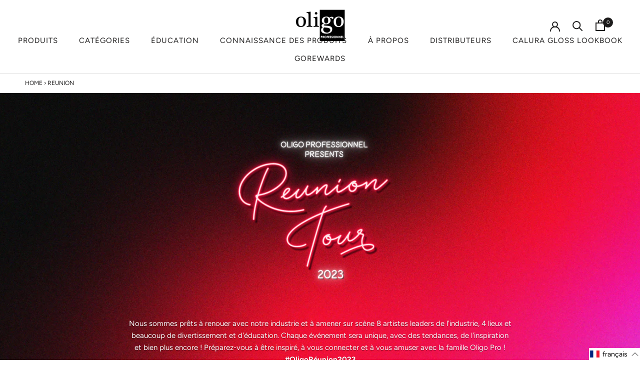

--- FILE ---
content_type: text/javascript
request_url: https://oligoprofessionnel.ca/cdn/shop/t/28/assets/register.js?v=79648050704822670701703248662
body_size: -616
content:
(()=>{const checkboxStoreLocator=document.querySelector(".js-register-store-locator-checkbox"),storeLocatorAddress=document.querySelector(".js-register-input-store-address");checkboxStoreLocator&&storeLocatorAddress&&checkboxStoreLocator.addEventListener("click",ev=>{ev.target.checked===!0?(storeLocatorAddress.classList.add("is-visible"),checkboxStoreLocator.value=!0):(storeLocatorAddress.classList.remove("is-visible"),checkboxStoreLocator.value=!1)})})();
//# sourceMappingURL=/cdn/shop/t/28/assets/register.js.map?v=79648050704822670701703248662


--- FILE ---
content_type: application/javascript
request_url: https://cdn.kilatechapps.com/media/countdown/46802960541.min.js
body_size: 4883
content:
if(typeof ct_kt==="undefined"){ct_kt={};}
ct_kt.mother_site="https://kilatechapps.com";ct_kt.prioritize_active_timers_non_product_pages=[];ct_kt.prioritize_active_timers_product_pages=["1"];ct_kt.schedule={"timer1": {"timer": 1, "design": "card", "mplace": false, "fonts": "", "pages": "product", "specifics": "tag", "outofstock": "aonly", "tags": ["countdown"], "message": "SIGN UP for exclusive hints! Something is coming soon\u2026.", "method": "specific", "start": "2023-04-05T17:59:06.712Z", "end": "2023-05-01T05:59:00.000Z", "respecttimezone": true, "timezone": "240"}};ct_kt.js_card_setTime=(val)=>{var days=Math.floor(val/(60*60*24))+"";days=days.length==1?"0"+days:days;var hrs=Math.floor((val%(60*60*24))/(60*60))+"";hrs=hrs.length==1?"0"+hrs:hrs;var mins=Math.floor((val%(60*60))/60)+"";mins=mins.length==1?"0"+mins:mins;var secs=val%(60)+"";secs=secs.length==1?"0"+secs:secs;var old_val=val+1;var old_days=Math.floor(old_val/(60*60*24))+"";old_days=old_days.length==1?"0"+old_days:old_days;var old_hrs=Math.floor((old_val%(60*60*24))/(60*60))+"";old_hrs=old_hrs.length==1?"0"+old_hrs:old_hrs;var old_mins=Math.floor((old_val%(60*60))/60)+"";old_mins=old_mins.length==1?"0"+old_mins:old_mins;var old_secs=old_val%(60)+"";old_secs=old_secs.length==1?"0"+old_secs:old_secs;var old_days0=old_days[0];var old_days1=old_days[1];var old_hrs0=old_hrs[0];var old_hrs1=old_hrs[1];var old_mins0=old_mins[0];var old_mins1=old_mins[1];var old_secs0=old_secs[0];var old_secs1=old_secs[1];if(old_days0!=days[0]){document.querySelectorAll(".kt-timer .kt-days0 .kt-back .kt-up, .kt-timer .kt-days0 .kt-back .kt-down").forEach((htmlComponent)=>{htmlComponent.innerHTML=days[0];});document.querySelectorAll(".kt-timer .kt-days0").forEach((htmlComponent)=>{htmlComponent.classList.add("animate-kt");});old_days0=true;}
if(old_days1!=days[1]){document.querySelectorAll(".kt-timer .kt-days1 .kt-back .kt-up, .kt-timer .kt-days1 .kt-back .kt-down").forEach((htmlComponent)=>{htmlComponent.innerHTML=days[1];});document.querySelectorAll(".kt-timer .kt-days1").forEach((htmlComponent)=>{htmlComponent.classList.add("animate-kt");});old_days1=true;}
if(old_hrs0!=hrs[0]){document.querySelectorAll(".kt-timer .kt-hrs0 .kt-back .kt-up, .kt-timer .kt-hrs0 .kt-back .kt-down").forEach((htmlComponent)=>{htmlComponent.innerHTML=hrs[0];});document.querySelectorAll(".kt-timer .kt-hrs0").forEach((htmlComponent)=>{htmlComponent.classList.add("animate-kt");});old_hrs0=true;}
if(old_hrs1!=hrs[1]){document.querySelectorAll(".kt-timer .kt-hrs1 .kt-back .kt-up, .kt-timer .kt-hrs1 .kt-back .kt-down").forEach((htmlComponent)=>{htmlComponent.innerHTML=hrs[1];});document.querySelectorAll(".kt-timer .kt-hrs1").forEach((htmlComponent)=>{htmlComponent.classList.add("animate-kt");});old_hrs1=true;}
if(old_mins0!=mins[0]){document.querySelectorAll(".kt-timer .kt-mins0 .kt-back .kt-up, .kt-timer .kt-mins0 .kt-back .kt-down").forEach((htmlComponent)=>{htmlComponent.innerHTML=mins[0];});document.querySelectorAll(".kt-timer .kt-mins0").forEach((htmlComponent)=>{htmlComponent.classList.add("animate-kt");});old_mins0=true;}
if(old_mins1!=mins[1]){document.querySelectorAll(".kt-timer .kt-mins1 .kt-back .kt-up, .kt-timer .kt-mins1 .kt-back .kt-down").forEach((htmlComponent)=>{htmlComponent.innerHTML=mins[1];});document.querySelectorAll(".kt-timer .kt-mins1").forEach((htmlComponent)=>{htmlComponent.classList.add("animate-kt");});old_mins1=true;}
if(old_secs0!=secs[0]){document.querySelectorAll(".kt-timer .kt-secs0 .kt-back .kt-up, .kt-timer .kt-secs0 .kt-back .kt-down").forEach((htmlComponent)=>{htmlComponent.innerHTML=secs[0];});document.querySelectorAll(".kt-timer .kt-secs0").forEach((htmlComponent)=>{htmlComponent.classList.add("animate-kt");});old_secs0=true;}
if(old_secs1!=secs[1]){document.querySelectorAll(".kt-timer .kt-secs1 .kt-back .kt-up, .kt-timer .kt-secs1 .kt-back .kt-down").forEach((htmlComponent)=>{htmlComponent.innerHTML=secs[1];});document.querySelectorAll(".kt-timer .kt-secs1").forEach((htmlComponent)=>{htmlComponent.classList.add("animate-kt");});old_secs1=true;}
window.setTimeout(()=>{if(old_days0==true){document.querySelectorAll(".kt-timer .kt-days0 .kt-front .kt-up, .kt-timer .kt-days0 .kt-front .kt-down").forEach((htmlComponent)=>{htmlComponent.innerHTML=days[0];});}
if(old_days1==true){document.querySelectorAll(".kt-timer .kt-days1 .kt-front .kt-up, .kt-timer .kt-days1 .kt-front .kt-down").forEach((htmlComponent)=>{htmlComponent.innerHTML=days[1];});}
if(old_hrs0==true){document.querySelectorAll(".kt-timer .kt-hrs0 .kt-front .kt-up, .kt-timer .kt-hrs0 .kt-front .kt-down").forEach((htmlComponent)=>{htmlComponent.innerHTML=hrs[0];});}
if(old_hrs1==true){document.querySelectorAll(".kt-timer .kt-hrs1 .kt-front .kt-up, .kt-timer .kt-hrs1 .kt-front .kt-down").forEach((htmlComponent)=>{htmlComponent.innerHTML=hrs[1];});}
if(old_mins0==true){document.querySelectorAll(".kt-timer .kt-mins0 .kt-front .kt-up, .kt-timer .kt-mins0 .kt-front .kt-down").forEach((htmlComponent)=>{htmlComponent.innerHTML=mins[0];});}
if(old_mins1==true){document.querySelectorAll(".kt-timer .kt-mins1 .kt-front .kt-up, .kt-timer .kt-mins1 .kt-front .kt-down").forEach((htmlComponent)=>{htmlComponent.innerHTML=mins[1];});}
if(old_secs0==true){document.querySelectorAll(".kt-timer .kt-secs0 .kt-front .kt-up, .kt-timer .kt-secs0 .kt-front .kt-down").forEach((htmlComponent)=>{htmlComponent.innerHTML=secs[0];});}
if(old_secs1==true){document.querySelectorAll(".kt-timer .kt-secs1 .kt-front .kt-up, .kt-timer .kt-secs1 .kt-front .kt-down").forEach((htmlComponent)=>{htmlComponent.innerHTML=secs[1];});}
document.querySelectorAll(".kt-timer .kt-days0, .kt-timer .kt-days1, .kt-timer .kt-hrs0, .kt-timer .kt-hrs1, .kt-timer .kt-mins0, .kt-timer .kt-mins1, .kt-timer .kt-secs0, .kt-timer .kt-secs1").forEach((htmlComponent)=>{htmlComponent.classList.remove("animate-kt");});},900);}
ct_kt.js_card_initTimer=(val=0)=>{var days=Math.floor(val/(60*60*24))+"";days=days.length==1?"0"+days:days;var hrs=Math.floor((val%(60*60*24))/(60*60))+"";hrs=hrs.length==1?"0"+hrs:hrs;var mins=Math.floor((val%(60*60))/60)+"";mins=mins.length==1?"0"+mins:mins;var secs=val%(60)+"";secs=secs.length==1?"0"+secs:secs;document.querySelectorAll(".kt-timer .kt-days0 .kt-back .kt-up, .kt-timer .kt-days0 .kt-back .kt-down, .kt-timer .kt-days0 .kt-front .kt-up, .kt-timer .kt-days0 .kt-front .kt-down").forEach((htmlComponent)=>{htmlComponent.innerHTML=days[0];});document.querySelectorAll(".kt-timer .kt-days1 .kt-back .kt-up, .kt-timer .kt-days1 .kt-back .kt-down, .kt-timer .kt-days1 .kt-front .kt-up, .kt-timer .kt-days1 .kt-front .kt-down").forEach((htmlComponent)=>{htmlComponent.innerHTML=days[1];});document.querySelectorAll(".kt-timer .kt-hrs0 .kt-back .kt-up, .kt-timer .kt-hrs0 .kt-back .kt-down, .kt-timer .kt-hrs0 .kt-front .kt-up, .kt-timer .kt-hrs0 .kt-front .kt-down").forEach((htmlComponent)=>{htmlComponent.innerHTML=hrs[0];});document.querySelectorAll(".kt-timer .kt-hrs1 .kt-back .kt-up, .kt-timer .kt-hrs1 .kt-back .kt-down, .kt-timer .kt-hrs1 .kt-front .kt-up, .kt-timer .kt-hrs1 .kt-front .kt-down").forEach((htmlComponent)=>{htmlComponent.innerHTML=hrs[1];});document.querySelectorAll(".kt-timer .kt-mins0 .kt-back .kt-up, .kt-timer .kt-mins0 .kt-back .kt-down, .kt-timer .kt-mins0 .kt-front .kt-up, .kt-timer .kt-mins0 .kt-front .kt-down").forEach((htmlComponent)=>{htmlComponent.innerHTML=mins[0];});document.querySelectorAll(".kt-timer .kt-mins1 .kt-back .kt-up, .kt-timer .kt-mins1 .kt-back .kt-down, .kt-timer .kt-mins1 .kt-front .kt-up, .kt-timer .kt-mins1 .kt-front .kt-down").forEach((htmlComponent)=>{htmlComponent.innerHTML=mins[1];});document.querySelectorAll(".kt-timer .kt-secs0 .kt-back .kt-up, .kt-timer .kt-secs0 .kt-back .kt-down, .kt-timer .kt-secs0 .kt-front .kt-up, .kt-timer .kt-secs0 .kt-front .kt-down").forEach((htmlComponent)=>{htmlComponent.innerHTML=secs[0];});document.querySelectorAll(".kt-timer .kt-secs1 .kt-back .kt-up, .kt-timer .kt-secs1 .kt-back .kt-down, .kt-timer .kt-secs1 .kt-front .kt-up, .kt-timer .kt-secs1 .kt-front .kt-down").forEach((htmlComponent)=>{htmlComponent.innerHTML=secs[1];});}
ct_kt.html_card=`<div class="kt-wrapper"><div class="kt-timer"><div class="kt-head"><div class="kt-message animateText-kt">INPUT_TAGLINE</div></div><div class="kt-timer-component"><div class="kt-section"><div class="kt-card kt-days0"><div class="kt-front"><div class="kt-up"></div></div><div class="kt-back"><div class="kt-up"></div></div><div class="kt-holder">0</div></div><div class="kt-card kt-days1"><div class="kt-front"><div class="kt-up"></div></div><div class="kt-back"><div class="kt-up"></div></div><div class="kt-holder">0</div></div><div class="kt-unit">Days</div></div><div class="kt-sep kt-days">:</div><div class="kt-section"><div class="kt-card kt-hrs0"><div class="kt-front"><div class="kt-up"></div></div><div class="kt-back"><div class="kt-up"></div></div><div class="kt-holder">0</div></div><div class="kt-card kt-hrs1"><div class="kt-front"><div class="kt-up"></div></div><div class="kt-back"><div class="kt-up"></div></div><div class="kt-holder">0</div></div><div class="kt-unit">Hours</div></div><div class="kt-sep kt-hrs">:</div><div class="kt-section"><div class="kt-card kt-mins0"><div class="kt-front"><div class="kt-up"></div></div><div class="kt-back"><div class="kt-up"></div></div><div class="kt-holder">0</div></div><div class="kt-card kt-mins1"><div class="kt-front"><div class="kt-up"></div></div><div class="kt-back"><div class="kt-up"></div></div><div class="kt-holder">0</div></div><div class="kt-unit">Minutes</div></div><div class="kt-sep kt-mins">:</div><div class="kt-section"><div class="kt-card kt-secs0"><div class="kt-front"><div class="kt-up"></div></div><div class="kt-back"><div class="kt-up"></div></div><div class="kt-holder">0</div></div><div class="kt-card kt-secs1"><div class="kt-front"><div class="kt-up"></div></div><div class="kt-back"><div class="kt-up"></div></div><div class="kt-holder">0</div></div><div class="kt-unit">Seconds</div></div></div><div style="text-align: right;display: block !important;width: 100% !important; max-width: 100% !important; height: 100% !important; max-height: 100% !important;"><a href="https://kilatechapps.com/"target="_blank"style="display: inline-block !important; height: 100% !important; max-height: 100% !important; width: 100% !important; max-width: 100% !important;"><img style="display: inline-block !important; padding-left: 5px; padding-right: 3px; height: 20px !important; max-height: 20px !important; width: 105px !important; max-width: 105px !important;"height="20px"src="https://cdn.shopify.com/s/files/1/0027/0578/4877/files/by_kilatech.svg?362"alt='kilatech badge'/></a></div></div></div>`;;ct_kt.style1="";ct_kt.style2="";ct_kt.style3="";ct_kt.style4="";ct_kt.style5="";ct_kt.style1=` #product-form-installment #countdownultimate-KT-auto,form.installment #countdownultimate-KT-auto{display:none}#countdownultimate-KT.hide-kt,#countdownultimate-KT-auto.hide-kt{display:none}#countdownultimate-KT,#countdownultimate-KT-auto{width:100%}.kt-wrapper{text-align:center}.kt-wrapper div:empty{display:block}@media(min-width:768px){.kt-wrapper{text-align:center}}.kt-timer{display:inline-block;margin:10px 0;line-height:1;-webkit-animation:kt-entrance-puff-in-center .5s cubic-bezier(0.250,0.460,0.450,0.940) both;animation:kt-entrance-puff-in-center .5s cubic-bezier(0.250,0.460,0.450,0.940) both}.kt-timer-component{display:inline-flex;flex-flow:wrap;justify-content:center}.kt-timer .kt-head{display:none}.kt-timer .kt-message{font-family:inherit;font-size:16pt;font-weight:400;font-style:normal;text-align:center;color:rgba(255,255,255,1);padding-bottom:10px}.kt-timer .kt-message span{font-size:150%;font-weight:800}.animateText-kt{-webkit-animation:none 3.5s cubic-bezier(0.4,0,1,1) infinite both;animation:none 3.5s cubic-bezier(0.4,0,1,1) infinite both}.kt-timer .kt-section{display:inline-block}.kt-timer .kt-sep{display:inline-block;font-family:inherit;font-size:26pt;font-weight:700;margin:0 3px;color:rgba(255,255,255,1)}.kt-timer .kt-card{position:relative;display:inline-block;margin-left:2px;margin-right:2px;margin-bottom:6%;perspective:400px;-webkit-perspective:400px;font-family:inherit;font-size:26pt;font-weight:700;font-style:normal}.kt-timer .kt-unit{text-align:center;margin-top:3px;display:block;font-family:inherit;font-size:8pt;font-weight:400;font-style:normal;color:rgba(255,255,255,1)}.kt-timer .kt-card .kt-holder{position:relative;visibility:hidden}.kt-timer .kt-card .kt-holder,.kt-timer .kt-card .kt-up{padding:0 5px}.kt-timer .kt-card .kt-holder,.kt-timer .kt-card .kt-up,.kt-timer .kt-sep{line-height:1.6}.kt-timer .kt-card .kt-up{position:absolute;height:100%;overflow:hidden}.kt-timer .kt-card .kt-down{position:relative;top:-100%}.kt-timer .kt-card .kt-front,.kt-timer .kt-card .kt-back{position:absolute;height:100%}.kt-timer .kt-card .kt-front .kt-up,.kt-timer .kt-card .kt-back .kt-up{background-color:rgba(255,255,255,1);color:rgba(0,0,0,1)}.kt-timer .kt-card .kt-back .kt-up{box-shadow:1px 1px 4px rgba(0,0,0,0.3)}.kt-timer .kt-card .kt-front .kt-up,.kt-timer .kt-card .kt-back .kt-up{border-radius:10px}.kt-timer .kt-card .kt-front .kt-up{z-index:1}.kt-timer .kt-card .kt-up{transform-origin:center;-webkit-transform-origin:center}.animate-kt .kt-front .kt-up{-webkit-animation:kt-an-std-puff-out-center .5s cubic-bezier(0.4,0,1,1) both;animation:kt-an-std-puff-out-center .5s cubic-bezier(0.4,0,1,1) both}@-webkit-keyframes kt-entrance-puff-in-center{0%{-webkit-transform:scale(2);transform:scale(2);-webkit-filter:blur(4px);filter:blur(4px);opacity:0}100%{-webkit-transform:scale(1);transform:scale(1);-webkit-filter:blur(0);filter:blur(0);opacity:1}}@keyframes kt-entrance-puff-in-center{0%{-webkit-transform:scale(2);transform:scale(2);-webkit-filter:blur(4px);filter:blur(4px);opacity:0}100%{-webkit-transform:scale(1);transform:scale(1);-webkit-filter:blur(0);filter:blur(0);opacity:1}}@-webkit-keyframes kt-an-std-puff-out-center{0%{-webkit-transform:scale(1);transform:scale(1);-webkit-filter:blur(0);filter:blur(0);opacity:1}100%{-webkit-transform:scale(2);transform:scale(2);-webkit-filter:blur(4px);filter:blur(4px);opacity:0}}@keyframes kt-an-std-puff-out-center{0%{-webkit-transform:scale(1);transform:scale(1);-webkit-filter:blur(0);filter:blur(0);opacity:1}100%{-webkit-transform:scale(2);transform:scale(2);-webkit-filter:blur(4px);filter:blur(4px);opacity:0}}`;;ct_kt.styles={"1":ct_kt.style1,"2":ct_kt.style2,"3":ct_kt.style3,"4":ct_kt.style4,"5":ct_kt.style5}
importFont=document.createElement('link');importFont.id="ct-kt-fonts";importFont.rel="stylesheet";importFont.href="https://fonts.googleapis.com/css?family=";ct_kt.setCookie=(cname,cvalue)=>{localStorage.setItem(cname,cvalue);}
ct_kt.getCookie=(cname)=>{return localStorage.getItem(cname);}
ct_kt.timer_data_selector=(timer)=>{switch(timer){case"1":return ct_kt.schedule.timer1;case"2":return ct_kt.schedule.timer2;case"3":return ct_kt.schedule.timer3;case"4":return ct_kt.schedule.timer4;case"5":return ct_kt.schedule.timer5;default:return null;}}
ct_kt.timer_get_remaining=(data)=>{switch(data.method){case"constant":return ct_kt.calc_remaining_method_const(data);case"fresh_constant":return ct_kt.calc_remaining_method_fresh_const(data);case"specific":return ct_kt.calc_remaining_method_specific(data);case"daily":return ct_kt.calc_remaining_method_daily(data);case"weekly":return ct_kt.calc_remaining_method_weekly(data);default:return null;}}
ct_kt.calc_remaining_method_const_all=async()=>{pk=51132;timer="";if(timer!=""){var req=await fetch(ct_kt.mother_site+"/countdown/pk_remaining_seconds?pk="+pk+"&timer="+timer);if(req.status==200){response=await req.json();for(var i of Object.keys(response)){switch(i){case"1":ct_kt.schedule.timer1={...ct_kt.schedule.timer1,remaining:response[i][0],noloops:response[i][1]};break;case"2":ct_kt.schedule.timer2={...ct_kt.schedule.timer2,remaining:response[i][0],noloops:response[i][1]};break;case"3":ct_kt.schedule.timer3={...ct_kt.schedule.timer3,remaining:response[i][0],noloops:response[i][1]};break;case"4":ct_kt.schedule.timer4={...ct_kt.schedule.timer4,remaining:response[i][0],noloops:response[i][1]};break;case"5":ct_kt.schedule.timer5={...ct_kt.schedule.timer5,remaining:response[i][0],noloops:response[i][1]};break;}}}}}
ct_kt.calc_remaining_method_const=(data)=>{if(data.noloops>0&&data.isLoop==false){return-1;}
return data.remaining;}
ct_kt.calc_remaining_method_fresh_const=(data)=>{var cookievalue=ct_kt.getCookie("ct_kt_fr");if(cookievalue==null){var now=+new Date();ct_kt.setCookie("ct_kt_fr",now+","+data.timestamp);return data.period*60;}else{cookievalue=cookievalue.split(",");var thenTimestamp=cookievalue[0];var isNewCookie=cookievalue[1];if(data.timestamp=="none"||data.timestamp==isNewCookie){var thenDatetime=new Date(parseInt(thenTimestamp));var nowDatetime=new Date();var difference_in_seconds=Math.floor((nowDatetime-thenDatetime)/1000);if(!data.isLoop&&(difference_in_seconds/(data.period*60))>1){return-1;}
return data.period*60-(difference_in_seconds)%(data.period*60);}
if(data.timestamp!=isNewCookie){var now=+new Date();ct_kt.setCookie("ct_kt_fr",now+","+data.timestamp);return data.period*60;}}
return-1;}
ct_kt.calc_remaining_method_specific=(data)=>{var nowDateTime=new Date();var startDateTime=new Date(data.start);var endDateTime=new Date(data.end);if(endDateTime-startDateTime<=0){console.error("Invalid timer scheduling detected - timer");return-1;}
if(data.respecttimezone){if(startDateTime<nowDateTime&&nowDateTime<endDateTime){return Math.floor((endDateTime-nowDateTime)/1000);}else{return-1;}}else{currentTimezone=nowDateTime.getTimezoneOffset();deltaTimezone=currentTimezone-parseInt(data.timezone);configured_startDateTime=new Date(+startDateTime+deltaTimezone*60*1000);configured_endDateTime=new Date(+endDateTime+deltaTimezone*60*1000);if(configured_startDateTime<nowDateTime&&nowDateTime<configured_endDateTime){return Math.floor((configured_endDateTime-nowDateTime)/1000);}else{return-1;}}};ct_kt.calc_remaining_method_daily=(data)=>{var nowDateTime=new Date();var starthoursmins=data.start.split(":");var startDateTime=new Date();startDateTime.setHours(parseInt(starthoursmins[0]),parseInt(starthoursmins[1]),0);var endhoursmins=data.end.split(":");var endDateTime=new Date();endDateTime.setHours(parseInt(endhoursmins[0]),parseInt(endhoursmins[1]),0);if(endDateTime-startDateTime<=0){console.error("Invalid timer scheduling detected - timer");return-1;}
if(startDateTime<nowDateTime&&nowDateTime<endDateTime){return Math.floor((endDateTime-nowDateTime)/1000);}else{return-1;}};ct_kt.calc_remaining_method_weekly=(data)=>{var nowDateTime=new Date();var nowDay=nowDateTime.getDay();var day_order=[];var dayn=nowDay+1;for(var i=nowDay;i<nowDay+14;i++){if(dayn<7){day_order.push(dayn);}else{dayn=0;day_order.push(dayn);}
dayn++;}
var indexofstart=day_order.indexOf(parseInt(data.start_day));var indexofend=day_order.indexOf(parseInt(data.end_day));if(indexofstart<indexofend){return-1;}
const daymapper={"-6":1,"-5":2,"-4":3,"-3":4,"-2":5,"-1":6,0:0,1:1,2:2,3:3,4:4,5:5,6:6,7:0,8:1,9:2,10:3,11:4,12:5}
var dayfinder_back=[];var dayfinder_front=[];for(var i=nowDay-6;i<=nowDay;i++){dayfinder_back.push(daymapper[i]);}
for(var i=nowDay;i<=nowDay+6;i++){dayfinder_front.push(daymapper[i]);}
var daydiff=(dayfinder_back.indexOf(nowDay)-dayfinder_back.indexOf(parseInt(data.start_day)))*24*60*60*1000;var startDateTime=new Date();var starthoursmins=data.start.split(":");startDateTime.setHours(parseInt(starthoursmins[0]),parseInt(starthoursmins[1]),0);startDateTime=+startDateTime-daydiff;daydiff=(dayfinder_front.indexOf(parseInt(data.end_day))-dayfinder_front.indexOf(nowDay))*24*60*60*1000;var endhoursmins=data.end.split(":");var endDateTime=new Date();endDateTime.setHours(parseInt(endhoursmins[0]),parseInt(endhoursmins[1]),0);endDateTime=+endDateTime+daydiff
if(endDateTime-startDateTime<=0){console.error("Invalid timer scheduling detected - timer");return-1;}
if(startDateTime<nowDateTime&&nowDateTime<endDateTime){return Math.floor((endDateTime-nowDateTime)/1000);}else{return-1;}};ct_kt.identify_page=async()=>{if(typeof kilatech_page_CT=="undefined"){kilatech_page_CT="";kilatech_available_CT="";kilatech_sale_CT="";kilatech_tags_CT=[];var urlparts=window.location.pathname.split("/");if(urlparts.length==2&&urlparts[0]==urlparts[1]&&urlparts[1]==""){kilatech_page_CT="home";}else{urlparts.forEach((part)=>{if(part=="cart"){kilatech_page_CT="cart";}});}
if(kilatech_page_CT==""){var handler=urlparts.pop();var req=await fetch('/products/'+handler+".js");if(req.status==200){kilatech_page_CT="product";var respnse=await req.json();kilatech_available_CT=respnse.available;for(var i of respnse.tags){kilatech_tags_CT.push(i.toLowerCase())}
for(var i in respnse.variants){if(respnse.variants[i].compare_at_price!=null){if(respnse.variants[i].price<respnse.variants[i].compare_at_price){kilatech_sale_CT=true;break;}}}}else{kilatech_page_CT="other";}}}
return kilatech_page_CT;}
ct_kt.identry_timer_for_page=()=>{if(kilatech_page_CT!="product"){for(var i of ct_kt.prioritize_active_timers_non_product_pages){var data=ct_kt.timer_data_selector(i)
var remaining=ct_kt.timer_get_remaining(data);if(remaining>0){data={...data,remaining:remaining};return data}}
return null;}
if(kilatech_page_CT=="product"){for(var i of ct_kt.prioritize_active_timers_product_pages){var data=ct_kt.timer_data_selector(i)
var tag=false;if(data.specifics=="tag"){for(var i of data.tags){if(kilatech_tags_CT.includes(i)){tag=true;}}
if(!tag){continue;}}
if(data.specifics=="sale"){if(kilatech_sale_CT==false){continue;}}
if(data.specifics=="nosale"){if(kilatech_sale_CT==true){continue;}}
if(data.outofstock=="out"){if(kilatech_available_CT==true){continue;}}else if(data.outofstock=="aonly"){if(kilatech_available_CT==false){continue;}}
var remaining=ct_kt.timer_get_remaining(data);if(remaining>0){data={...data,remaining:remaining};return data}}
return null;}}
ct_kt.initTimer=null;ct_kt.setTime=null;ct_kt.htmlComponent=null;ct_kt.style=null;ct_kt.counter=null;KT_TOTAL=null;ct_kt.start_timer=(data)=>{KT_TOTAL=data.remaining;if(KT_TOTAL>0){switch(data.design){case"flip":ct_kt.initTimer=ct_kt.js_flip_initTimer;ct_kt.setTime=ct_kt.js_flip_setTime;ct_kt.htmlComponent=ct_kt.html_flip;break;case"bindflip":ct_kt.initTimer=ct_kt.js_bindflip_initTimer;ct_kt.setTime=ct_kt.js_bindflip_setTime;ct_kt.htmlComponent=ct_kt.html_bindflip;break;case"card":ct_kt.initTimer=ct_kt.js_card_initTimer;ct_kt.setTime=ct_kt.js_card_setTime;ct_kt.htmlComponent=ct_kt.html_card;break;case"bindcard":ct_kt.initTimer=ct_kt.js_bindcard_initTimer;ct_kt.setTime=ct_kt.js_bindcard_setTime;ct_kt.htmlComponent=ct_kt.html_bindcard;break;case"circlebanner":ct_kt.initTimer=ct_kt.js_circlebanner_initTimer;ct_kt.setTime=ct_kt.js_circlebanner_setTime;ct_kt.htmlComponent=ct_kt.html_circlebanner;break;case"circles":ct_kt.initTimer=ct_kt.js_circles_initTimer;ct_kt.setTime=ct_kt.js_circles_setTime;ct_kt.htmlComponent=ct_kt.html_circles;break;case"plain":ct_kt.initTimer=ct_kt.js_plain_initTimer;ct_kt.setTime=ct_kt.js_plain_setTime;ct_kt.htmlComponent=ct_kt.html_plain;break;default:break;}
ct_kt.style=ct_kt.styles[data.timer];if(!data.mplace){var placeholder_component=document.createElement("div");placeholder_component.id="countdownultimate-KT-auto";placeholder_component.class="hide-kt";document.querySelectorAll("form[action*='/cart/add']").forEach((htmlComponent)=>{htmlComponent.appendChild(placeholder_component.cloneNode(true));});ct_kt.htmlComponent=ct_kt.htmlComponent.replace("INPUT_TAGLINE",data.message)
document.querySelectorAll("#countdownultimate-KT-auto").forEach((htmlComponent)=>{htmlComponent.innerHTML=ct_kt.htmlComponent;});}else{ct_kt.htmlComponent=ct_kt.htmlComponent.replace("INPUT_TAGLINE",data.message)
document.querySelectorAll("#countdownultimate-KT").forEach((htmlComponent)=>{htmlComponent.innerHTML=ct_kt.htmlComponent;});}
if(document.querySelectorAll("#countdownultimate-KT, #countdownultimate-KT-auto").length>0){var style_component=document.createElement("style");style_component.id="ctkt";style_component.innerHTML=ct_kt.style;document.head.append(style_component);if(data.fonts!=""){importFont.href=importFont.href+data.fonts;document.head.appendChild(importFont);}}else{return;}
window.setTimeout(()=>{ct_kt.initTimer(KT_TOTAL);},5);try{ct_kt_before_start();}catch{}
document.querySelectorAll("#countdownultimate-KT, #countdownultimate-KT-auto").forEach((htmlComponent)=>{htmlComponent.classList.remove("hide-kt");});ct_kt.counter=window.setInterval(()=>{KT_TOTAL--;ct_kt.setTime(KT_TOTAL);if(KT_TOTAL<0){window.clearInterval(ct_kt.counter);document.querySelectorAll("#countdownultimate-KT, #countdownultimate-KT-auto").forEach((htmlComponent)=>{htmlComponent.classList.add("hide-kt");});try{ct_kt_expired();}catch{}}},1000);}}
ct_kt.main=async()=>{var const_remainings=ct_kt.calc_remaining_method_const_all();var detecting_page=ct_kt.identify_page();await detecting_page;await const_remainings;var timer_data=ct_kt.identry_timer_for_page();if(timer_data!=null){if(typeof ct_kt.started=="undefined"||ct_kt.started==false){ct_kt.started=true;ct_kt.start_timer(timer_data);}}}
ct_kt.main();

--- FILE ---
content_type: text/javascript; charset=utf-8
request_url: https://oligoprofessionnel.ca/fr/cart/update.js
body_size: 499
content:
{"token":"hWN7s7hjIpmjWw08OC8FEwlt?key=44d90cc569ff6d9f96846f9c7f19d68f","note":null,"attributes":{"language":"fr"},"original_total_price":0,"total_price":0,"total_discount":0,"total_weight":0.0,"item_count":0,"items":[],"requires_shipping":false,"currency":"CAD","items_subtotal_price":0,"cart_level_discount_applications":[],"discount_codes":[],"items_changelog":{"added":[]}}